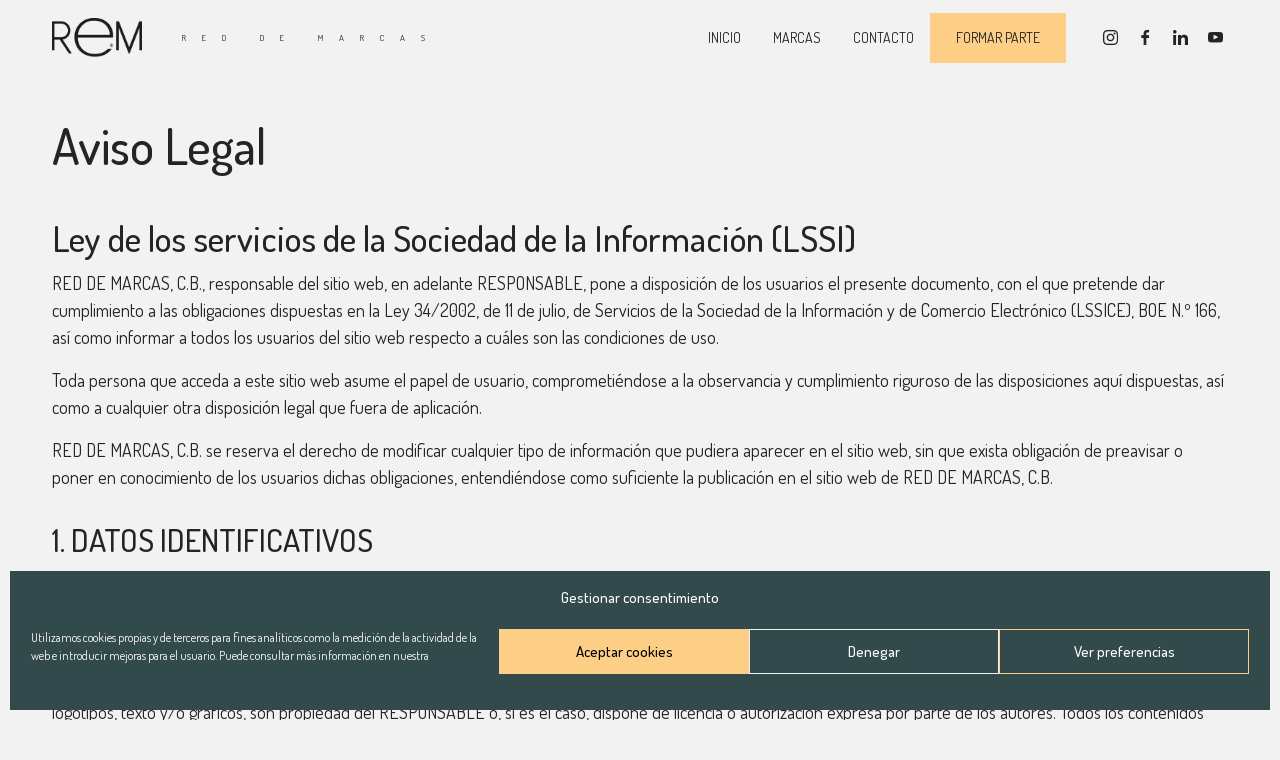

--- FILE ---
content_type: text/plain
request_url: https://www.google-analytics.com/j/collect?v=1&_v=j102&a=2032540084&t=pageview&_s=1&dl=https%3A%2F%2Fremreddemarcas.com%2Faviso-legal%2F&ul=en-us%40posix&dt=Aviso%20Legal%20-%20ReM%20Red%20de%20Marcas&sr=1280x720&vp=1280x720&_u=YADAAEABAAAAACAAI~&jid=974532372&gjid=1272369425&cid=1785399526.1767708774&tid=UA-212809638-1&_gid=1207624069.1767708774&_r=1&_slc=1&gtm=45He6150h2n81TJQZLVQv836874169za200zd836874169&gcd=13l3l3l3l1l1&dma=0&tag_exp=103116026~103200004~104527906~104528500~104684208~104684211~105391252~115583767~115616986~115938466~115938469~116184927~116184929~116251938~116251940~116682875&z=1435047958
body_size: -568
content:
2,cG-C42GBD22XB